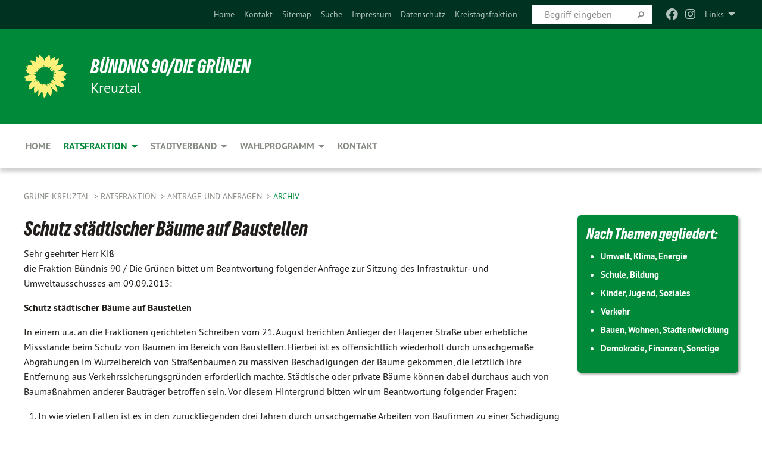

--- FILE ---
content_type: text/html; charset=utf-8
request_url: https://gruene-kreuztal.de/ratsfraktion/antraege-und-anfragen/archiv/expand/673077/nc/1/dn/1
body_size: 9636
content:
<!DOCTYPE html>
<html lang="de" class="no-js">
<head>

<meta charset="utf-8">
<!-- 
	TYPO3 GRÜNE is Open Source. See @ https://typo3-gruene.de. Developed by die-netzmacher.de and verdigado eG.

	This website is powered by TYPO3 - inspiring people to share!
	TYPO3 is a free open source Content Management Framework initially created by Kasper Skaarhoj and licensed under GNU/GPL.
	TYPO3 is copyright 1998-2026 of Kasper Skaarhoj. Extensions are copyright of their respective owners.
	Information and contribution at https://typo3.org/
-->


<link rel="shortcut icon" href="/typo3conf/ext/startgreen/Resources/Public/Css/buendnis-90-die-gruenen.ico" type="image/vnd.microsoft.icon">

<meta name="generator" content="TYPO3 CMS" />
<meta name="description" content="BÜNDNIS 90/DIE GRÜNEN Kreuztal stellen sich vor." />
<meta name="keywords" content="BÜNDNIS 90/DIE GRÜNEN Kreuztal, Grüne, Green Party, Politik, Ökologie, Umwelt, Frieden, Arnsberg," />
<meta name="viewport" content="width=device-width, initial-scale=1.0" />
<meta name="twitter:card" content="summary" />

<link rel="stylesheet" type="text/css" href="/typo3temp/assets/compressed/merged-adf848e3db8a6cefcac8d6ec9b0a4900-804c1c0754dd6a29854e3a21786f4533.css?1764233028" media="all">
<link rel="stylesheet" type="text/css" href="/typo3temp/assets/compressed/2a1df348cd-bb560c40fe43101ed1242ef3cb16614e.css?1764233028" media="all">
<link rel="stylesheet" type="text/css" href="/typo3temp/assets/compressed/merged-558148a905f65ab7d53c898584accc54-403c0f46a140381ac40642f092268c3a.css?1764233038" media="all">
<link rel="stylesheet" type="text/css" href="/typo3temp/assets/compressed/merged-1ba18b692853e40a7c8bb780f22dce6d-f9e3b2d84d93f6fcf56c115a7ed9bcdd.css?1764233028" media="screen">
<link media="all" href="/typo3conf/ext/iconpack_fontawesome/Resources/Public/Vendor/fontawesome-free-6.7.2-web/css/fontawesome.min.css?1764232989" rel="stylesheet" type="text/css" >
<link media="all" href="/typo3conf/ext/iconpack_fontawesome/Resources/Public/Vendor/fontawesome-free-6.7.2-web/css/brands.min.css?1764232989" rel="stylesheet" type="text/css" >
<link media="all" href="/typo3conf/ext/iconpack/Resources/Public/Css/IconpackTransforms.min.css?1764232988" rel="stylesheet" type="text/css" >
<link media="all" href="/typo3conf/ext/iconpack_fontawesome/Resources/Public/Vendor/fontawesome-free-6.7.2-web/css/solid.min.css?1764232989" rel="stylesheet" type="text/css" >
<link media="all" href="/typo3conf/ext/iconpack_fontawesome/Resources/Public/Vendor/fontawesome-free-6.7.2-web/css/regular.min.css?1764232989" rel="stylesheet" type="text/css" >



<script src="/typo3temp/assets/compressed/merged-bada85417d0e2b0bded8782166749c16-12682182288a3b597933d0aee91f1a06.js?1764233655"></script>


<meta name="viewport" content="width=device-width, initial-scale=1.0" />
<!-- Tags added by EXT:seo_dynamic_tag -->
<title>Archiv – GRÜNE Kreuztal</title>

<link rel="canonical" href="https://gruene-kreuztal.de/ratsfraktion/antraege-und-anfragen/archiv/expand/673077/nc/1/dn/1"/>
</head>
<body id="bodyId-206251" class= "start__mixed_05_02_r layout-0 theme-2109281">
<!--[if lt IE 9]>
              <p class="browsehappy">You are using an <strong>outdated</strong> browser. Please <a href="http://browsehappy.com/">upgrade your browser</a> to improve your experience.</p>
            <![endif]-->
    <div id="startBox01" class="mixed">
  
  

    <div class="siteLineTop siteLineTopNavigation"><div class="siteLine container"><ul class="dropdown menu" data-dropdown-menu>
                    <li><a href="#">Links</a><ul class = "menu" ><li class="is-submenu-item is-dropdown-submenu-item"><a href="https://www.gruene-siegen-wittgenstein.de" target="_blank" rel="noreferrer">Kreisverband</a></li><li class="is-submenu-item is-dropdown-submenu-item"><a href="http://www.gruene.de" target="_blank" rel="noreferrer">gruene.de</a></li><li class="is-submenu-item is-dropdown-submenu-item"><a href="http://www.gruene-jugend.de/" target="_blank" rel="noreferrer">gruene-jugend.de</a></li></ul></li>
                </ul><div class="icons socialmedia"><a href="https://www.facebook.com/gruene.kreuztal" title="Facebook" target="_blank" rel="noreferrer"><i class="fa-brands fa-facebook"></i></a><a href="https://www.instagram.com/gruene_kreuztal" title="Instagram" target="_blank" rel="noreferrer"><i class="fa-brands fa-instagram"></i></a></div>
		
			
				

    <form method="post" id="siteLineTopSearch" action="/meta-navigation/top/suche?tx__%5Baction%5D=&amp;tx__%5Bcontroller%5D=&amp;cHash=0ace9980bcbbc79ed45b2f3d3ae5e1ab">
<div>
<input type="hidden" name="__referrer[@extension]" value="" />
<input type="hidden" name="__referrer[@controller]" value="Standard" />
<input type="hidden" name="__referrer[@action]" value="searchbox" />
<input type="hidden" name="__referrer[arguments]" value="YTowOnt9695cb50dcaf552857aeb87f82ecc585fbfd935c9" />
<input type="hidden" name="__referrer[@request]" value="{&quot;@extension&quot;:null,&quot;@controller&quot;:&quot;Standard&quot;,&quot;@action&quot;:&quot;searchbox&quot;}395d39b5d95634f04b5bced5f513e5b3bdbf4747" />
<input type="hidden" name="__trustedProperties" value="{&quot;Query&quot;:1}295f3081fd33d6e8ed77dffce813704c167e7794" />
</div>

      
      <input placeholder="Begriff eingeben" type="text" name="Query" />
			<a class="siteLineTopSearchIcon" href="#" onclick="$(this).closest('form').submit()">
				<i class="fi-magnifying-glass"></i>
			</a>
		</form>
	
			
		
	
<ul class="side-nav vertical right" role="menu"><li role="menuitem"><a href="/home" title="Home">Home</a></li><li role="menuitem"><a href="/kontakt-1" title="Kontakt">Kontakt</a></li><li role="menuitem"><a href="/meta-navigation/top/sitemap" title="Sitemap">Sitemap</a></li><li role="menuitem"><a href="/meta-navigation/top/suche" title="Suche">Suche</a></li><li role="menuitem"><a href="/meta-navigation/top/impressum" title="Impressum">Impressum</a></li><li role="menuitem"><a href="/meta-navigation/top/datenschutz" title="Datenschutz">Datenschutz</a></li><li role="menuitem"><a href="https://gruene-fraktion-siegen-wittgenstein.de/" target="https://www.gruene-jugend-siwi.de/" title="Kreistagsfraktion">Kreistagsfraktion</a></li></ul>


</div></div>

<div class="header-wrapper">
  <div class="green-division logo-with-text"><div class="green-division-content container"><!-- start.structure.header.main.default.20.20.default //--><div class="logo"><a href="/home" title="Bündnis 90/Die Grünen" class="icon-die-gruenen"><svg viewBox="0 0 16 16"><path d="M15.992 7.05153 C15.9857 7.00995 15.8807 6.97251 15.8107 6.91456 C15.5721 6.71562 14.7198 5.87686 13.0422 5.93118 C12.8299 5.93794 12.6363 5.95805 12.46 5.98797 C12.8173 5.87216 13.0022 5.80273 13.11 5.75996 C13.2399 5.70822 14.0961 5.4148 14.5568 3.91077 C14.5961 3.78247 14.7072 3.4724 14.6794 3.44884 C14.6454 3.41993 14.3574 3.47148 14.0664 3.64844 C13.7745 3.82596 12.7938 3.98077 12.6774 3.99936 C12.609 4.01034 12.321 3.96709 11.8909 4.193 C12.3756 3.69522 12.8899 2.98775 13.0281 1.99416 C13.0941 1.51777 13.0661 1.32364 13.0456 1.3249 C13.017 1.32697 13.0007 1.32725 12.9653 1.33769 C12.8572 1.36973 12.7478 1.46073 12.3911 1.69946 C12.0341 1.938 11.6559 2.20231 11.6559 2.20231 C11.6559 2.20231 11.7855 0.905189 11.7452 0.874878 C11.7057 0.845574 10.9691 0.852536 9.83867 2.11152 C9.83867 2.11152 9.96713 1.03314 9.75509 0.626385 C9.75509 0.626385 9.6964 0.332012 9.65024 0.178169 C9.62708 0.101187 9.56684 0.0198406 9.55685 0.0268305 C9.54504 0.0349805 9.44501 0.0516162 9.28439 0.235829 C9.03502 0.521414 7.87593 0.871034 7.68405 2.37074 C7.53884 1.76551 7.23059 0.956194 6.46987 0.546196 C6.0403 0.125606 5.84917 0 5.82712 0.010836 C5.80778 0.0206342 5.81615 0.207686 5.75086 0.628856 C5.67749 1.10094 5.61167 1.25033 5.61167 1.25033 C5.61167 1.25033 4.81455 0.549188 4.79382 0.528614 C4.75637 0.491712 4.27036 2.03107 4.41295 2.79966 C4.41295 2.79966 4.16064 2.60403 3.70159 2.36839 C3.18027 2.10057 2.30328 2.05423 2.30944 2.09553 C2.31995 2.16497 3.04944 3.5904 3.35659 4.09102 C3.35659 4.09102 1.3911 3.75327 1.42538 3.87619 C1.43673 3.91661 1.48374 3.99381 1.56136 4.32188 C1.56136 4.32188 0.789964 4.30504 0.800005 4.36895 C0.811056 4.44035 1.38478 5.38858 1.42889 5.44027 C1.42889 5.44027 0.832084 5.55563 0.706081 5.5625 C0.620706 5.56726 1.10475 6.90371 2.43158 7.23742 C2.63209 7.28784 2.82609 7.32532 3.01101 7.35116 C2.57604 7.34288 2.09499 7.43363 1.54222 7.63856 C1.54222 7.63856 1.22206 7.76314 1.05293 7.89713 C0.88358 8.03172 0.0414514 8.1733 0 8.29598 C0.0196574 8.38622 1.02869 9.07656 1.02869 9.07656 C1.02869 9.07656 0.437654 9.36533 0.396996 9.41957 C0.369159 9.45737 0.346631 9.49098 0.354019 9.50161 C0.36098 9.51179 0.400871 9.55894 0.503217 9.62272 C0.739596 9.76953 2.84368 9.98939 2.97328 9.93743 C3.10261 9.886 1.83028 11.3159 1.81065 12.0365 C1.81065 12.0365 2.01901 12.0514 2.13675 12.0611 C2.22697 12.0683 1.75318 12.9624 1.83901 12.9588 C2.41073 12.9348 3.35903 12.3816 3.53696 12.2541 C3.71476 12.1273 3.95794 11.9386 4.02298 11.8772 C4.08873 11.8157 3.60811 12.6746 3.80479 13.4301 C3.80479 13.4301 3.86728 14.0164 3.8707 14.1349 C3.87368 14.2528 4.04047 14.2533 4.03888 14.3321 C4.03728 14.4288 4.50232 13.965 4.72273 13.7865 C4.94308 13.6085 5.24252 13.2644 5.38739 13.0372 C5.53202 12.8109 5.40314 14.8132 5.34421 15.1983 C5.32511 15.3229 5.35347 15.3359 5.37328 15.3772 C5.37918 15.39 5.58492 15.2205 5.65011 15.1772 C5.74719 15.1126 6.75071 13.7631 6.814 13.4255 C6.814 13.4255 7.34912 15.7767 7.53065 16.0286 C7.56995 16.083 7.60274 16.144 7.62999 16.1016 C7.68326 16.0178 7.76314 15.798 7.82338 15.7798 C7.90067 15.7566 8.1267 15.7281 8.24545 15.393 C8.36449 15.0578 8.57838 14.7304 8.67876 13.8599 C8.67876 13.8599 9.8165 15.3106 9.96432 15.4456 C10.023 15.4993 10.3323 14.985 10.4682 14.159 C10.6048 13.3326 10.3113 12.2225 10.1259 12.1845 C10.1259 12.1845 10.0484 12.0625 10.264 12.1397 C10.3868 12.1839 10.8603 13.0056 11.9522 13.6296 C12.136 13.7346 12.5268 13.7364 12.5291 13.7295 C12.6169 13.4843 11.7599 11.242 11.7599 11.242 C11.7599 11.242 11.7812 11.2163 11.9538 11.2869 C12.1259 11.3578 13.7625 12.416 14.7551 11.92 C14.9565 11.8196 14.9681 11.7983 14.9681 11.7983 C15.0818 11.3095 14.2074 10.3852 13.6706 9.96559 C13.6706 9.96559 15.0806 9.90826 15.2968 9.53432 C15.2968 9.53432 15.5569 9.44074 15.6911 9.2554 C15.7143 9.22297 15.5391 8.90112 15.3358 8.75992 C14.8032 8.39077 14.688 8.25154 14.688 8.25154 C14.688 8.25154 14.8367 8.07179 15.0518 8.00419 C15.2669 7.93673 15.9621 7.50823 15.7763 7.29694 C15.7763 7.29694 16 7.1024 15.992 7.05153 M11.4293 7.02375 C11.2114 7.05956 10.6517 7.07226 11.1672 7.514 C11.1672 7.514 11.2626 7.52102 11.008 7.67104 C10.7535 7.82137 11.5752 7.91067 11.6723 8.01933 C11.7696 8.12905 10.858 8.00927 10.8757 8.28362 C10.8934 8.55841 10.7192 8.38494 11.3246 9.03147 C11.3246 9.03147 10.9609 8.947 10.9186 8.99805 C10.8757 9.04988 11.7151 9.74546 11.7098 9.94333 C11.7098 9.94333 11.5391 10.0618 11.4664 9.95832 C11.3937 9.85421 10.8864 9.2932 10.8042 9.27675 C10.7424 9.26467 10.6239 9.2932 10.569 9.40204 C10.569 9.40204 10.7908 9.9188 10.7215 9.93297 C10.6517 9.94733 10.305 9.70339 10.305 9.70339 C10.305 9.70339 10.0776 9.80351 10.1526 10.0095 C10.2265 10.2158 10.8448 10.9167 10.8094 10.9597 C10.8094 10.9597 10.7568 11.0749 10.677 11.0668 C10.5976 11.0583 10.1697 10.2844 10.0643 10.2547 C9.95887 10.2252 10.1872 10.9778 10.1872 10.9778 C10.1872 10.9778 9.80151 10.5716 9.69858 10.4867 C9.5961 10.4016 9.58083 10.5767 9.58083 10.5767 L9.69258 11.4355 C9.69258 11.4355 8.49067 9.6437 8.78468 11.7803 C8.78468 11.7803 8.7569 11.9013 8.71724 11.8974 C8.67722 11.8931 8.42181 11.1901 8.45107 10.9981 C8.48099 10.8056 8.24044 11.5309 8.24044 11.5309 C8.24044 11.5309 7.86355 10.0337 7.08304 11.568 C7.08304 11.568 7.02861 10.9885 6.90841 10.889 C6.78897 10.7897 6.68935 10.7362 6.65918 10.7544 C6.62958 10.7726 6.35334 11.0355 6.24541 11.0616 C6.13779 11.0872 6.33139 10.7141 6.17166 10.61 C6.17166 10.61 6.18596 10.5062 6.09314 10.357 C5.99991 10.2076 5.9102 10.2635 5.37234 10.8431 C5.37234 10.8431 5.59718 10.2932 5.59511 10.1033 C5.59357 9.91371 5.38419 9.8701 5.38419 9.8701 C5.38419 9.8701 4.99275 10.1676 4.87927 10.1309 C4.7651 10.0941 5.06663 9.72974 5.07193 9.62908 C5.07359 9.59728 5.02857 9.60954 5.02857 9.60954 C5.02857 9.60954 4.98165 9.57584 4.58843 9.80524 L3.95082 10.2108 C3.90397 10.1823 3.84138 10.1875 3.86052 10.0363 C3.8659 9.99266 5.05112 9.43538 4.99821 9.37687 C4.94563 9.31891 4.54951 9.22197 4.54951 9.22197 C4.54951 9.22197 4.79783 8.92241 4.7237 8.88939 C4.64973 8.85716 4.10865 8.81235 4.10865 8.81235 C4.10865 8.81235 4.01514 8.66371 4.03442 8.69306 C4.05229 8.72275 4.56359 8.61212 4.56359 8.61212 L4.22245 8.34414 C4.22245 8.34414 5.08519 8.19252 4.3237 7.73407 C4.04183 7.56464 3.74769 7.44859 3.42978 7.39117 C4.24198 7.43131 4.77921 7.22588 4.68805 6.92848 C4.68805 6.92848 4.66221 6.82055 3.85248 6.52481 C3.85248 6.52481 3.87506 6.42823 3.92906 6.41519 C3.98331 6.40214 4.82518 6.71033 4.76572 6.66084 C4.70567 6.61117 4.39746 6.26849 4.45302 6.27162 C4.50871 6.2741 4.90398 6.44131 5.03512 6.31835 C5.16071 6.20085 5.23963 5.98439 5.32213 5.93738 C5.40489 5.89028 5.10204 5.61016 5.5011 5.73911 C5.5011 5.73911 5.77153 5.58727 5.55842 5.33904 C5.34537 5.08996 4.66989 4.29122 5.7719 5.25563 C6.03541 5.48646 6.69471 4.78309 6.64046 4.40046 C6.64046 4.40046 6.90393 4.66603 6.95975 4.69439 C7.0155 4.72308 7.38434 4.76698 7.46818 4.63919 C7.50676 4.5803 7.33281 4.03583 7.44467 3.79623 C7.44467 3.79623 7.49167 3.79206 7.53589 3.84289 C7.58029 3.89416 7.58534 4.46218 7.78553 4.57008 C7.78553 4.57008 8.01021 4.4384 8.04815 4.34013 C8.08647 4.24166 7.98716 4.95393 8.66135 4.64663 C8.66135 4.64663 8.98948 4.35512 9.08369 4.34637 C9.17727 4.33762 9.01322 4.69266 9.09605 4.81881 C9.17945 4.94553 9.45564 5.03019 9.5434 4.87181 C9.63162 4.71386 10.0522 4.39787 10.0849 4.41056 C10.1176 4.4237 9.87092 5.08181 9.84258 5.14641 C9.80151 5.24051 9.77244 5.37981 9.77244 5.37981 C9.77244 5.37981 9.80469 5.5636 10.0344 5.61424 C10.0344 5.61424 10.4682 5.36084 10.9195 5.03189 C10.8722 5.08884 10.8245 5.14794 10.7763 5.21116 C10.7763 5.21116 10.1924 5.81098 10.1922 5.89778 C10.1929 5.98451 10.3924 6.17944 10.556 6.06918 C10.7197 5.95958 11.1148 5.7959 11.1493 5.82427 C11.1834 5.8525 11.2463 5.93365 11.1642 5.98116 C11.0818 6.02813 10.6222 6.26849 10.6222 6.26849 C10.6222 6.26849 11.1472 6.30443 11.7893 6.17458 C11.0942 6.45661 10.8533 6.8859 10.8595 6.92654 C10.88 7.06438 11.9602 6.78439 11.9899 6.8526 C12.1448 7.20437 11.6477 6.987 11.4293 7.02375"/></svg></a></div><div class="text"><h1><a href="/home" title="Bündnis 90/Die Grünen" class="startFontLightOnDark bold">Bündnis 90/Die Grünen</a></h1><h2>Kreuztal</h2></div></div></div>
		
        <div class="main-nav right">
  <div class="title-bar container responsive-menu-title-bar"
       data-responsive-toggle="responsive-menu"
       data-hide-for="large">
    
    <button type="button" data-toggle="responsive-menu">
      <span class="menu-icon" ></span>
    </button>
  </div>
  <nav class="top-bar container" id="responsive-menu">
    
    <ul class="vertical large-horizontal menu"
        data-responsive-menu="drilldown large-dropdown" data-parent-link="true">
      



	
		
				


		<li class="page-54701">
			



		
	<a href="/home">
		

		 
	



	Home

	</a>

	






	







				</li>
			
		
	
		
				


		<li class="page-77521 active">
			



		
	<a href="/ratsfraktion">
		

		 
	



	Ratsfraktion

	</a>

	






	



				
				
	<ul class="dropdown menu">
		
			
					


		<li class="page-244957">
			



		
	<a href="/ratsfraktion/die-fraktionsmitglieder">
		

		 
	



	Die Fraktionsmitglieder

	</a>

	






	







					</li>
				
			
		
			
					


		<li class="page-223305">
			



		
	<a href="/ratsfraktion/wer-macht-was">
		

		 
	



	Gremienbesetzung

	</a>

	






	







					</li>
				
			
		
			
					


		<li class="page-206240 active">
			



		
	<a href="/ratsfraktion/antraege-und-anfragen">
		

		 
	



	Anträge und Anfragen

	</a>

	






	



				
			
				
					
					
	<ul class="dropdown menu">
		
			
					


		<li class="page-206251 active current">
			



		
	<a href="/ratsfraktion/antraege-und-anfragen/archiv">
		

		 
	



	Archiv

	</a>

	






	



				
			
				
					
					
	<ul class="dropdown menu">
		
			
					


		<li class="page-206244">
			



		
	<a href="/ratsfraktion/antraege-und-anfragen/archiv/nach-themen-aeltere-antraege-und-anfragen">
		

		 
	



	Nach Themen: ältere Anträge und&hellip;
	</a>

	






	







					</li>
				
			
		
	</ul>

					
				
			
		
	</ul>

					
				
			
		
	</ul>

				
				</li>
			
		
	
		
				


		<li class="page-77516">
			



		
	<a href="/stadtverband">
		

		 
	



	Stadtverband

	</a>

	






	



				
				
	<ul class="dropdown menu">
		
			
					


		<li class="page-134877">
			



		
	<a href="/stadtverband/vorstand">
		

		 
	



	Vorstand

	</a>

	






	







					</li>
				
			
		
			
					


		<li class="page-134884">
			



		
	<a href="/stadtverband/satzung">
		

		 
	



	Satzung

	</a>

	






	







					</li>
				
			
		
			
					


		<li class="page-234905">
			



		
	<a href="/stadtverband/stolpersteinpatenschaft">
		

		 
	



	Stolpersteinpatenschaft

	</a>

	






	







					</li>
				
			
		
			
					


		<li class="page-134885">
			



		
	<a href="/stadtverband/magazin">
		

		 
	



	Magazin

	</a>

	






	







					</li>
				
			
		
	</ul>

				
				</li>
			
		
	
		
				


		<li class="page-243627">
			



		
	<a href="/kommunalwahl-2025/unser-wahlprogramm">
		

		 
	



	Wahlprogramm

	</a>

	






	



				
				
	<ul class="dropdown menu">
		
			
					


		<li class="page-244141">
			



		
	<a href="/kommunalwahl-2025/unser-wahlprogramm/klimaneutrales-kreuztal">
		

		 
	



	Klimaneutrales Kreuztal

	</a>

	






	







					</li>
				
			
		
			
					


		<li class="page-244142">
			



		
	<a href="/kommunalwahl-2025/unser-wahlprogramm/wirtschaftsstarkes-kreuztal">
		

		 
	



	Wirtschaftsstarkes Kreuztal

	</a>

	






	







					</li>
				
			
		
			
					


		<li class="page-244143">
			



		
	<a href="/kommunalwahl-2025/unser-wahlprogramm/soziales-kreuztal">
		

		 
	



	Soziales Kreuztal

	</a>

	






	







					</li>
				
			
		
			
					


		<li class="page-244144">
			



		
	<a href="/kommunalwahl-2025/unser-wahlprogramm/junges-kreuztal">
		

		 
	



	Junges Kreuztal

	</a>

	






	







					</li>
				
			
		
			
					


		<li class="page-244145">
			



		
	<a href="/kommunalwahl-2025/unser-wahlprogramm/buntes-kreuztal">
		

		 
	



	Buntes Kreuztal

	</a>

	






	







					</li>
				
			
		
	</ul>

				
				</li>
			
		
	
		
				


		<li class="page-223632">
			



		
	<a href="/kontakt-1">
		

		 
	



	Kontakt

	</a>

	






	







				</li>
			
		
	






    </ul>
  </nav>
</div>

			
	

	


  <div class="breadcrumbs-wrapper container">
    <ul class="menu-breadcrumb breadcrumbs breadcrumbs--left">
      
        


		<li class="page-54436 active">
		



		
	<a href="/home">
		

		 
	



	GRÜNE Kreuztal

	</a>

	






	





</li>
      
        


		<li class="page-77521 active">
		



		
	<a href="/ratsfraktion">
		

		 
	



	Ratsfraktion

	</a>

	






	





</li>
      
        


		<li class="page-206240 active">
		



		
	<a href="/ratsfraktion/antraege-und-anfragen">
		

		 
	



	Anträge und Anfragen

	</a>

	






	





</li>
      
        


		<li class="page-206251 active current">
		



		
	<a href="/ratsfraktion/antraege-und-anfragen/archiv">
		

		 
	



	Archiv

	</a>

	






	





</li>
      
    </ul>
  </div>






</div>

  
	
	
  <div id="maincontent" class="maincontent container">
		<div class="row main">
			<div class="small-12 medium-8 large-9 columns maincontentmain main">
				<!--content-->
				<!--TYPO3SEARCH_begin-->
    

            <div id="c673077" class="frame frame-default frame-type-textpic frame-layout-0">
                
                
                    



                
                
    
        
  

    
    

    
      <header>
			
        
        

	
			
				

	
			<h1 class="">
				
				Schutz städtischer Bäume auf Baustellen
			</h1>
		




			
		




        
          
    



  
        
        



      </header>
    
  

  

  




    

                
    <div class="ce-textpic ce-right ce-intext">
        
            
    
            
	


        

        

        
                <div class="ce-bodytext">
                    
                    <p>Sehr geehrter Herr Kiß<br>die Fraktion Bündnis 90 / Die Grünen bittet um Beantwortung folgender Anfrage zur Sitzung des Infrastruktur- und Umweltausschusses am 09.09.2013:
</p>
<p><b>Schutz städtischer Bäume auf Baustellen</b>
</p>
<p>In einem u.a. an die Fraktionen gerichteten Schreiben vom 21. August berichten Anlieger der Hagener Straße über erhebliche Missstände beim Schutz von Bäumen im Bereich von Baustellen. Hierbei ist es offensichtlich wiederholt durch unsachgemäße Abgrabungen im Wurzelbereich von Straßenbäumen zu massiven Beschädigungen der Bäume gekommen, die letztlich ihre Entfernung aus Verkehrssicherungsgründen erforderlich machte. Städtische oder private Bäume können dabei durchaus auch von Baumaßnahmen anderer Bauträger betroffen sein. Vor diesem Hintergrund bitten wir um Beantwortung folgender Fragen:</p><ol> <li>In wie vielen Fällen ist es in den zurückliegenden drei Jahren durch unsachgemäße Arbeiten von Baufirmen zu einer Schädigung städtischer Bäume gekommen?</li> <li>Wodurch wurden diese Schäden hervorgerufen?</li> <li>Welche Maßnahmen zur Beseitigung oder Minderung der Schäden wurden von der Verwaltung ergriffen?</li> <li>In welchem Umfang wurden die Verursacher zu Schadensersatzzahlungen herangezogen?</li> <li>Wie wird bei künftigen Bauvorhaben sichergestellt, dass die einschlägigen Baumschutzrichtlinien und DIN-Vorschriften beachtet werden?</li> <li>Ist der sachgerechte Baumschutz bei städtischen Baumaßnahmen Bestandteil der Ausschreibungstexte?</li> <li>Wie und durch wen wird die tatsächliche Umsetzung der vertraglich vereinbarten Baumschutzmaßnahmen vor Ort kontrolliert?</li> </ol><p><b>Begründung:</b>
</p>
<p>Nicht nur in den beobachteten und benannten Fällen werden immer wieder durch unsachgemäße Arbeiten schützenswerte Bäume an Straßen, Wegen, Plätzen und in Grünanlagen geschädigt. Auch private Grundstücke sind hiervon nicht ausgenommen. Dies geschieht, obwohl genügend fachliche Regelwerke existieren, die den Schutz von Bäumen auf Baustellen gewährleisten sollen.
</p>
<p>Zu nennen sind hier insbesondere:
</p>
<p><b><i>DIN 18920</i></b><br><i>Schutz von Bäumen, Pflanzenbeständen und Vegetationsflächen bei Baumaßnahmen</i>
</p>
<p><b><i>RAS-LP 4</i></b><i><br>Richtlinie für die Anlage von Straßen, Teil Landschaftspflege, Abschnitt 4: Schutz von Bäumen, Vegetationsbeständen und Tieren bei Baumaßnahmen</i>
</p>
<p><i></i><b><i>ZTV Baumpflege</i></b>
</p>
<p>Die o.g. Bestimmungen sind als Regel der Technik von allen Bauunternehmen zu beachten. Geschieht dies nicht, sei es aus Unkenntnis, Fahrlässigkeit oder Vorsatz, sind Schäden an Bäumen vorprogrammiert, die ihre Vitalität und Lebenserwartung drastisch reduzieren können. Nicht zuletzt werden hierdurch erhebliche Vermögensschäden an städtischem Eigentum hervorgerufen, die so nicht hingenommen werden dürfen. Nur durch eine frühzeitige Einbindung der Baumschutzvorschriften in die Planung und Ausschreibung und eine konsequente Kontrolle der Baustellen durch geschultes Personal können Schäden am städtischen Baumbestand vermieden werden.
</p>
<p>Mit freundlichen Grüßen
</p>
<p>Anke Hoppe-Hoffmann<br> Fraktionssprecherin<br><br><a href="/ratsfraktion/antraege-und-anfragen/archiv" target="_self" class="back">zurück</a></p>
                </div>
            

        
    </div>

                
                    



                
                
                    



                
            </div>

        

<!--TYPO3SEARCH_end-->
				<!--/content-->
			</div>
			<div class="small-12 medium-4 large-3 columns maincontentright right">
				<!--TYPO3SEARCH_begin-->
    

            <div id="c955381" class="frame frame-default frame-type-text frame-layout-0">
                
                
                    



                
                
                    
  

    
    

    
      <header>
			
        
        

	
			
				

	
			<h1 class="">
				
				Nach Themen gegliedert:
			</h1>
		




			
		




        
          
    



  
        
        



      </header>
    
  

  

  




                
                

    <ul> 	<li> 	<h3><a href="/ratsfraktion/antraege-und-anfragen/archiv/nach-themen-aeltere-antraege-und-anfragen/umwelt-klima-energie">Umwelt, Klima, Energie</a></h3> 	</li> 	<li> 	<h3><a href="/ratsfraktion/antraege-und-anfragen/archiv/nach-themen-aeltere-antraege-und-anfragen/schule-bildung">Schule, Bildung</a></h3> 	</li> 	<li> 	<h3><a href="/ratsfraktion/antraege-und-anfragen/archiv/nach-themen-aeltere-antraege-und-anfragen/kinder-jugend-soziales-und-familie">Kinder, Jugend, Soziales</a></h3> 	</li> 	<li> 	<h3><a href="/ratsfraktion/antraege-und-anfragen/archiv/nach-themen-aeltere-antraege-und-anfragen/verkehr">Verkehr</a></h3> 	</li> 	<li> 	<h3><a href="/ratsfraktion/antraege-und-anfragen/archiv/nach-themen-aeltere-antraege-und-anfragen/bauen-stadtentwicklung">Bauen, Wohnen, Stadtentwicklung</a></h3> 	</li> 	<li> 	<h3><a href="/ratsfraktion/antraege-und-anfragen/archiv/nach-themen-aeltere-antraege-und-anfragen/demokratie-finanzen-sonstiges">Demokratie, Finanzen, Sonstige</a></h3> 	</li> </ul>


                
                    



                
                
                    



                
            </div>

        

<!--TYPO3SEARCH_end-->
			</div>
		</div>
  </div>

  <footer>
  <div class="footer-main container">
    <div class="align-center"><p class="addressline">Bündnis 90/Die Grünen Kreuztal | <a href="tel:+4917652519775">Tel.: 0176 52519775</a> | <a href="javascript:linkTo_UnCryptMailto(%27jxfiql7pqxaqsboyxkaXdorbkb%3Ahobrwqxi%2Bab%27);">stadtverband@<span style="display:none;">remove-this.</span>gruene-kreuztal.de</a></p></div>
    
  </div>
</footer>

  

</div>
<script src="/typo3temp/assets/compressed/merged-b80a18fbc0541a05b9d36340a09252e6-2680dd3a0a52b0d5575a62a71870b108.js?1764233028"></script>
<script src="/typo3temp/assets/compressed/merged-335ce581f76bba205dd6bbaeb10e1eef-ea7b685c7054de105189aecfbb356224.js?1764233028"></script>


</body>
</html>
<!-- Cached page generated 21-01-26 03:54. Expires 22-01-26 00:00 -->